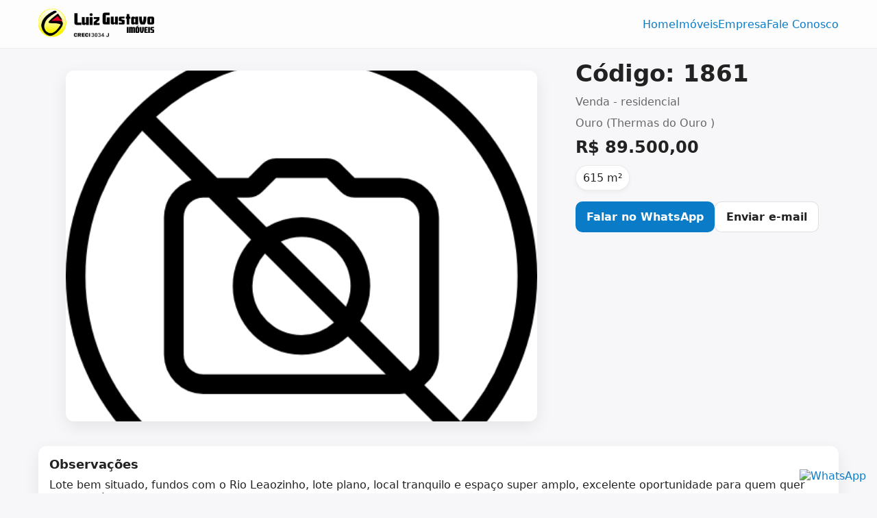

--- FILE ---
content_type: text/html; charset=utf-8
request_url: https://imobiliariadogustavo.com.br/realty_detail.php?id_realty=1861
body_size: 5416
content:
<!doctype html>
<html lang="pt-BR">
<head>
  <meta charset="utf-8">
  <meta name="viewport" content="width=device-width, initial-scale=1">
  <title>Imóvel #1861 - Imobiliária do Gustavo</title>
  <link rel="icon" type="image/x-icon" href="favicon.ico" />
  <link rel="stylesheet" href="detail.modern.css">
</head>
<body>
  <header class="header" role="banner">
    <div class="header-inner">
      <a href="index_new.php" class="logo" aria-label="Página inicial">
        <img src="img/logo.png" alt="Imobiliária do Gustavo" loading="eager">
      </a>
      <nav class="nav" aria-label="Principal">
        <a href="index_new.php">Home</a>
        <a href="show_realties.php">Imóveis</a>
        <a href="company.php">Empresa</a>
        <a href="contact_us.php">Fale Conosco</a>
      </nav>
    </div>
  </header>

  <main class="container" role="main">
    <section class="hero" aria-label="Resumo do imóvel">
      <figure class="hero-figure">
        <img id="hero-img" src="img/placeholder.png" alt="Imagem principal do imóvel" loading="eager" data-index="0" style="cursor: zoom-in;">
      </figure>
      <div class="hero-side">
        <h1 class="title">Código: 1861</h1>
        <div class="subtitle">Venda  - residencial </div>
        <div class="subtitle">Ouro  (Thermas do Ouro )</div>
        <div class="price">R$ 89.500,00</div>
        <div class="specs">
          <span class="chip">615 m²</span>                                      </div>
        <div class="actions">
          <a class="btn btn-primary" href="https://api.whatsapp.com/send?phone=554988335576&amp;text=Tenho%20interesse%20no%20im%C3%B3vel%20%231861%3A%20Venda%20%20-%20residencial%20%20em%20Ouro%20%20%28Thermas%20do%20Ouro%20%29.%20Valor%3A%20R%24%2089.500%2C00." target="_blank" rel="noopener">Falar no WhatsApp</a>
          <a class="btn btn-ghost" href="mailto:contato@imobiliariadogustavo.com?subject=Interesse%20no%20im%C3%B3vel%201861">Enviar e-mail</a>
        </div>
      </div>
    </section>

    
    
        <section class="section" aria-label="Observações">
      <h2>Observações</h2>
      <div>Lote bem situado, fundos com o Rio Leaozinho, lote plano, local tranquilo e espaço super amplo, excelente oportunidade para quem quer morar próximo a cidade, mas sentir o gostinho de interior!</div>
    </section>
    
    <section class="section" aria-label="Localização e informações">
      <h2>Localização</h2>
      <div>Loteamento Parque Das Aguas </div>
      <div>Ouro  (Thermas do Ouro )</div>
    </section>
  </main>

  <footer class="footer">
    <div class="footer-inner">
      <p><a href="http://www.idatadev.com.br">&copy;2021 - IDataDev Sistemas Computacionais</a></p>
      <img src="idd.png" alt="IDataDev" height="25" width="80">
    </div>
  </footer>

  <!-- Lightbox markup -->
  <div class="lightbox-backdrop" id="lb" aria-hidden="true">
    <div class="lightbox-content">
      <button class="lightbox-close" id="lbClose" aria-label="Fechar">Fechar ✕</button>
      <button class="lightbox-nav lightbox-prev" id="lbPrev" aria-label="Anterior">‹</button>
      <img class="lightbox-img" id="lbImg" src="" alt="Imagem ampliada">
      <button class="lightbox-nav lightbox-next" id="lbNext" aria-label="Próxima">›</button>
    </div>
  </div>

  <script>
  document.addEventListener('DOMContentLoaded', function(){
    try {
      var images = ["img/placeholder.png"] || [];
      if (!Array.isArray(images) || images.length === 0) { images = ['img/placeholder.png']; }

      var lb = document.getElementById('lb');
      var lbImg = document.getElementById('lbImg');
      var lbPrev = document.getElementById('lbPrev');
      var lbNext = document.getElementById('lbNext');
      var lbClose = document.getElementById('lbClose');
      var hero = document.getElementById('hero-img');
      var thumbs = document.querySelectorAll('.thumb');
      if (!lb || !lbImg || !lbPrev || !lbNext || !lbClose) { return; }

      var idx = 0;
      function openAt(i){ idx = (isNaN(i)?0:i); update(); lb.classList.add('active'); lb.setAttribute('aria-hidden','false'); }
      function close(){ lb.classList.remove('active'); lb.setAttribute('aria-hidden','true'); }
      function update(){ if (images[idx]) { lbImg.src = images[idx]; } }
      function prev(){ idx = (idx - 1 + images.length) % images.length; update(); }
      function next(){ idx = (idx + 1) % images.length; update(); }

      if (hero) { hero.addEventListener('click', function(){ openAt(parseInt(this.dataset.index||'0',10)); }); }
      if (thumbs && thumbs.length) {
        Array.prototype.forEach.call(thumbs, function(t){
          t.addEventListener('click', function(){ openAt(parseInt(this.dataset.index||'0',10)); });
        });
      }
      lbPrev.addEventListener('click', prev);
      lbNext.addEventListener('click', next);
      lbClose.addEventListener('click', close);
      lb.addEventListener('click', function(e){ if(e.target===lb){ close(); } });
      document.addEventListener('keydown', function(e){ if(!lb.classList.contains('active')) return; if(e.key==='Escape'){ close(); } if(e.key==='ArrowLeft'){ prev(); } if(e.key==='ArrowRight'){ next(); } });
    } catch (e) {
      // Fail silently
    }
  });
  </script>

  <a class="whatsapp" href="https://api.whatsapp.com/send?phone=554988335576" target="_blank" rel="noopener" aria-label="Fale conosco no WhatsApp">
    <img src="https://images.tcdn.com.br/static_inst/integracao/imagens/whatsapp.png" alt="WhatsApp">
  </a>
</body>
</html>


--- FILE ---
content_type: text/css
request_url: https://imobiliariadogustavo.com.br/detail.modern.css
body_size: 4202
content:
@charset "utf-8";
:root {
  --bg: #f7f7f9;
  --text: #222;
  --muted: #666;
  --brand: #0a7cc7;
  --card-bg: #fff;
  --radius: 12px;
  --shadow: 0 8px 24px rgba(0,0,0,0.08);
}

* { box-sizing: border-box; }
html, body { height: 100%; }
body { margin:0; font-family: system-ui, -apple-system, Segoe UI, Roboto, Helvetica, Arial; color: var(--text); background: var(--bg); }

a { color: var(--brand); text-decoration: none; }
a:hover { text-decoration: underline; }

.header { position: sticky; top:0; z-index:10; background: rgba(255,255,255,0.75); backdrop-filter: blur(8px); border-bottom: 1px solid rgba(0,0,0,0.06); }
.header-inner { max-width:1200px; margin:0 auto; display:flex; align-items:center; justify-content:space-between; padding:12px 16px; }
.logo img { height:42px; }
.nav { display:flex; gap:16px; }

.container { max-width:1200px; margin:0 auto; padding:16px; }

.hero { display:grid; grid-template-columns: 2fr 1fr; gap:16px; }
@media (max-width: 900px) { .hero { grid-template-columns: 1fr; } }

.hero-figure { background:#fff; border-radius: var(--radius); overflow:hidden; box-shadow: var(--shadow); }
.hero-figure img { width:100%; height: clamp(280px, 40vw, 520px); object-fit: cover; object-position: center 25%; display:block; }

.hero-side { display:grid; align-content:start; gap:12px; }
.title { font-size: clamp(22px, 3.6vw, 34px); font-weight: 800; margin:0; }
.subtitle { color: var(--muted); }
.price { font-size: 24px; font-weight: 900; }
.specs { display:flex; flex-wrap: wrap; gap:8px; }
.chip { background:#fff; border:1px solid rgba(0,0,0,0.08); padding:8px 10px; border-radius: 999px; box-shadow: 0 2px 6px rgba(0,0,0,0.05); }

.actions { display:flex; flex-wrap: wrap; gap:10px; margin-top: 4px; }
.btn { display:inline-flex; align-items:center; justify-content:center; gap:8px; padding:12px 16px; border-radius:10px; font-weight:800; text-decoration:none; transition: box-shadow .15s ease, transform .05s ease; }
.btn:focus { outline:none; box-shadow:0 0 0 3px rgba(10,124,199,0.25); }
.btn:active { transform: translateY(1px); }
.btn-primary { background: var(--brand); color:#fff; }
.btn-ghost { background:#fff; border:1px solid rgba(0,0,0,0.12); color: var(--text); }

.gallery { margin-top: 16px; display:grid; grid-template-columns: repeat(6, minmax(0,1fr)); gap:10px; }
@media (max-width: 1200px) { .gallery { grid-template-columns: repeat(5, 1fr); } }
@media (max-width: 900px) { .gallery { grid-template-columns: repeat(4, 1fr); } }
@media (max-width: 560px) { .gallery { grid-template-columns: repeat(3, 1fr); } }
.thumb { aspect-ratio: 1 / 1; width:100%; object-fit: cover; object-position: center 25%; border-radius: 10px; background:#eee; cursor: pointer; }

.section { margin-top: 20px; background:#fff; border-radius: var(--radius); box-shadow: var(--shadow); padding:16px; }
.section h2 { margin:0 0 10px; font-size: 18px; }

.footer { border-top:1px solid rgba(0,0,0,0.06); margin-top: 12px; }
.footer-inner { max-width:1200px; margin:0 auto; padding: 20px 16px; text-align:center; color:var(--muted); }

/* Floating WhatsApp */
.whatsapp { position: fixed; right: 16px; bottom: 16px; z-index: 20; }
.whatsapp img { height: 56px; width: 56px; }

/* Lightbox */
.lightbox-backdrop { position: fixed; inset: 0; background: rgba(0,0,0,0.86); display: none; align-items: center; justify-content: center; z-index: 50; }
.lightbox-backdrop.active { display: flex; }
.lightbox-content { position: relative; max-width: 96vw; max-height: 92vh; }
.lightbox-img { max-width: 96vw; max-height: 92vh; object-fit: contain; border-radius: 8px; box-shadow: 0 12px 32px rgba(0,0,0,0.5); }
.lightbox-close { position: absolute; top: -40px; right: 0; background: rgba(255,255,255,0.14); color: #fff; border: 1px solid rgba(255,255,255,0.25); padding: 8px 12px; border-radius: 8px; cursor: pointer; }
.lightbox-nav { position: absolute; top: 50%; transform: translateY(-50%); display: flex; align-items: center; justify-content: center; width: 44px; height: 44px; border-radius: 50%; background: rgba(255,255,255,0.14); color: #fff; border: 1px solid rgba(255,255,255,0.25); cursor: pointer; }
.lightbox-prev { left: -54px; }
.lightbox-next { right: -54px; }
@media (max-width: 700px) { .lightbox-prev { left: 8px; } .lightbox-next { right: 8px; } .lightbox-close { top: 8px; right: 8px; } }
